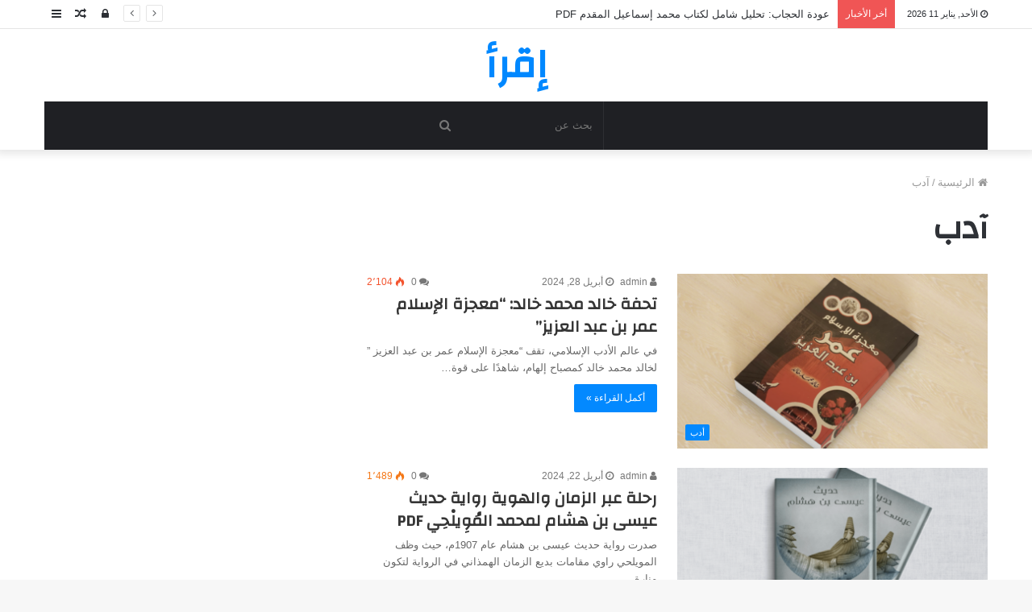

--- FILE ---
content_type: text/html; charset=UTF-8
request_url: https://iqraapdf.com/tag/%D8%A2%D8%AF%D8%A8/
body_size: 12787
content:
<!DOCTYPE html>
<html dir="rtl" lang="ar" prefix="og: https://ogp.me/ns#">
<head>
	<meta charset="UTF-8" />
	<link rel="profile" href="https://gmpg.org/xfn/11" />
	<link rel="pingback" href="https://iqraapdf.com/xmlrpc.php" />
	
<!-- تحسين محرك البحث بواسطة رانك ماث - https://rankmath.com/ -->
<title>آدب - إقرأ</title>
<meta name="robots" content="follow, noindex"/>
<meta property="og:locale" content="ar_AR" />
<meta property="og:type" content="article" />
<meta property="og:title" content="آدب - إقرأ" />
<meta property="og:url" content="https://iqraapdf.com/tag/%d8%a2%d8%af%d8%a8/" />
<meta property="og:site_name" content="إقرأ" />
<meta name="twitter:card" content="summary_large_image" />
<meta name="twitter:title" content="آدب - إقرأ" />
<meta name="twitter:label1" content="مقالات" />
<meta name="twitter:data1" content="6" />
<script type="application/ld+json" class="rank-math-schema">{"@context":"https://schema.org","@graph":[{"@type":"Person","@id":"https://iqraapdf.com/#person","name":"\u0625\u0642\u0631\u0623"},{"@type":"WebSite","@id":"https://iqraapdf.com/#website","url":"https://iqraapdf.com","name":"\u0625\u0642\u0631\u0623","publisher":{"@id":"https://iqraapdf.com/#person"},"inLanguage":"ar"},{"@type":"CollectionPage","@id":"https://iqraapdf.com/tag/%d8%a2%d8%af%d8%a8/#webpage","url":"https://iqraapdf.com/tag/%d8%a2%d8%af%d8%a8/","name":"\u0622\u062f\u0628 - \u0625\u0642\u0631\u0623","isPartOf":{"@id":"https://iqraapdf.com/#website"},"inLanguage":"ar"}]}</script>
<!-- /إضافة تحسين محركات البحث لووردبريس Rank Math -->

<link rel='dns-prefetch' href='//fonts.googleapis.com' />
<link rel="alternate" type="application/rss+xml" title="إقرأ &laquo; الخلاصة" href="https://iqraapdf.com/feed/" />
<link rel="alternate" type="application/rss+xml" title="إقرأ &laquo; خلاصة التعليقات" href="https://iqraapdf.com/comments/feed/" />
<link rel="alternate" type="application/rss+xml" title="إقرأ &laquo; آدب خلاصة الوسوم" href="https://iqraapdf.com/tag/%d8%a2%d8%af%d8%a8/feed/" />
<script type="text/javascript">
window._wpemojiSettings = {"baseUrl":"https:\/\/s.w.org\/images\/core\/emoji\/14.0.0\/72x72\/","ext":".png","svgUrl":"https:\/\/s.w.org\/images\/core\/emoji\/14.0.0\/svg\/","svgExt":".svg","source":{"concatemoji":"https:\/\/iqraapdf.com\/wp-includes\/js\/wp-emoji-release.min.js?ver=6.2.8"}};
/*! This file is auto-generated */
!function(e,a,t){var n,r,o,i=a.createElement("canvas"),p=i.getContext&&i.getContext("2d");function s(e,t){p.clearRect(0,0,i.width,i.height),p.fillText(e,0,0);e=i.toDataURL();return p.clearRect(0,0,i.width,i.height),p.fillText(t,0,0),e===i.toDataURL()}function c(e){var t=a.createElement("script");t.src=e,t.defer=t.type="text/javascript",a.getElementsByTagName("head")[0].appendChild(t)}for(o=Array("flag","emoji"),t.supports={everything:!0,everythingExceptFlag:!0},r=0;r<o.length;r++)t.supports[o[r]]=function(e){if(p&&p.fillText)switch(p.textBaseline="top",p.font="600 32px Arial",e){case"flag":return s("\ud83c\udff3\ufe0f\u200d\u26a7\ufe0f","\ud83c\udff3\ufe0f\u200b\u26a7\ufe0f")?!1:!s("\ud83c\uddfa\ud83c\uddf3","\ud83c\uddfa\u200b\ud83c\uddf3")&&!s("\ud83c\udff4\udb40\udc67\udb40\udc62\udb40\udc65\udb40\udc6e\udb40\udc67\udb40\udc7f","\ud83c\udff4\u200b\udb40\udc67\u200b\udb40\udc62\u200b\udb40\udc65\u200b\udb40\udc6e\u200b\udb40\udc67\u200b\udb40\udc7f");case"emoji":return!s("\ud83e\udef1\ud83c\udffb\u200d\ud83e\udef2\ud83c\udfff","\ud83e\udef1\ud83c\udffb\u200b\ud83e\udef2\ud83c\udfff")}return!1}(o[r]),t.supports.everything=t.supports.everything&&t.supports[o[r]],"flag"!==o[r]&&(t.supports.everythingExceptFlag=t.supports.everythingExceptFlag&&t.supports[o[r]]);t.supports.everythingExceptFlag=t.supports.everythingExceptFlag&&!t.supports.flag,t.DOMReady=!1,t.readyCallback=function(){t.DOMReady=!0},t.supports.everything||(n=function(){t.readyCallback()},a.addEventListener?(a.addEventListener("DOMContentLoaded",n,!1),e.addEventListener("load",n,!1)):(e.attachEvent("onload",n),a.attachEvent("onreadystatechange",function(){"complete"===a.readyState&&t.readyCallback()})),(e=t.source||{}).concatemoji?c(e.concatemoji):e.wpemoji&&e.twemoji&&(c(e.twemoji),c(e.wpemoji)))}(window,document,window._wpemojiSettings);
</script>
<style type="text/css">
img.wp-smiley,
img.emoji {
	display: inline !important;
	border: none !important;
	box-shadow: none !important;
	height: 1em !important;
	width: 1em !important;
	margin: 0 0.07em !important;
	vertical-align: -0.1em !important;
	background: none !important;
	padding: 0 !important;
}
</style>
	<link rel='stylesheet' id='notosanskufiarabic-css' href='//fonts.googleapis.com/earlyaccess/notosanskufiarabic?ver=6.2.8' type='text/css' media='all' />
<link rel='stylesheet' id='wp-block-library-rtl-css' href='https://iqraapdf.com/wp-includes/css/dist/block-library/style-rtl.min.css?ver=6.2.8' type='text/css' media='all' />
<style id='wp-block-library-theme-inline-css' type='text/css'>
.wp-block-audio figcaption{color:#555;font-size:13px;text-align:center}.is-dark-theme .wp-block-audio figcaption{color:hsla(0,0%,100%,.65)}.wp-block-audio{margin:0 0 1em}.wp-block-code{border:1px solid #ccc;border-radius:4px;font-family:Menlo,Consolas,monaco,monospace;padding:.8em 1em}.wp-block-embed figcaption{color:#555;font-size:13px;text-align:center}.is-dark-theme .wp-block-embed figcaption{color:hsla(0,0%,100%,.65)}.wp-block-embed{margin:0 0 1em}.blocks-gallery-caption{color:#555;font-size:13px;text-align:center}.is-dark-theme .blocks-gallery-caption{color:hsla(0,0%,100%,.65)}.wp-block-image figcaption{color:#555;font-size:13px;text-align:center}.is-dark-theme .wp-block-image figcaption{color:hsla(0,0%,100%,.65)}.wp-block-image{margin:0 0 1em}.wp-block-pullquote{border-bottom:4px solid;border-top:4px solid;color:currentColor;margin-bottom:1.75em}.wp-block-pullquote cite,.wp-block-pullquote footer,.wp-block-pullquote__citation{color:currentColor;font-size:.8125em;font-style:normal;text-transform:uppercase}.wp-block-quote{border-left:.25em solid;margin:0 0 1.75em;padding-left:1em}.wp-block-quote cite,.wp-block-quote footer{color:currentColor;font-size:.8125em;font-style:normal;position:relative}.wp-block-quote.has-text-align-right{border-left:none;border-right:.25em solid;padding-left:0;padding-right:1em}.wp-block-quote.has-text-align-center{border:none;padding-left:0}.wp-block-quote.is-large,.wp-block-quote.is-style-large,.wp-block-quote.is-style-plain{border:none}.wp-block-search .wp-block-search__label{font-weight:700}.wp-block-search__button{border:1px solid #ccc;padding:.375em .625em}:where(.wp-block-group.has-background){padding:1.25em 2.375em}.wp-block-separator.has-css-opacity{opacity:.4}.wp-block-separator{border:none;border-bottom:2px solid;margin-left:auto;margin-right:auto}.wp-block-separator.has-alpha-channel-opacity{opacity:1}.wp-block-separator:not(.is-style-wide):not(.is-style-dots){width:100px}.wp-block-separator.has-background:not(.is-style-dots){border-bottom:none;height:1px}.wp-block-separator.has-background:not(.is-style-wide):not(.is-style-dots){height:2px}.wp-block-table{margin:0 0 1em}.wp-block-table td,.wp-block-table th{word-break:normal}.wp-block-table figcaption{color:#555;font-size:13px;text-align:center}.is-dark-theme .wp-block-table figcaption{color:hsla(0,0%,100%,.65)}.wp-block-video figcaption{color:#555;font-size:13px;text-align:center}.is-dark-theme .wp-block-video figcaption{color:hsla(0,0%,100%,.65)}.wp-block-video{margin:0 0 1em}.wp-block-template-part.has-background{margin-bottom:0;margin-top:0;padding:1.25em 2.375em}
</style>
<style id='rank-math-toc-block-style-inline-css' type='text/css'>
.wp-block-rank-math-toc-block nav ol{counter-reset:item}.wp-block-rank-math-toc-block nav ol li{display:block}.wp-block-rank-math-toc-block nav ol li:before{content:counters(item, ".") " ";counter-increment:item}

</style>
<link rel='stylesheet' id='classic-theme-styles-css' href='https://iqraapdf.com/wp-includes/css/classic-themes.min.css?ver=6.2.8' type='text/css' media='all' />
<style id='global-styles-inline-css' type='text/css'>
body{--wp--preset--color--black: #000000;--wp--preset--color--cyan-bluish-gray: #abb8c3;--wp--preset--color--white: #ffffff;--wp--preset--color--pale-pink: #f78da7;--wp--preset--color--vivid-red: #cf2e2e;--wp--preset--color--luminous-vivid-orange: #ff6900;--wp--preset--color--luminous-vivid-amber: #fcb900;--wp--preset--color--light-green-cyan: #7bdcb5;--wp--preset--color--vivid-green-cyan: #00d084;--wp--preset--color--pale-cyan-blue: #8ed1fc;--wp--preset--color--vivid-cyan-blue: #0693e3;--wp--preset--color--vivid-purple: #9b51e0;--wp--preset--gradient--vivid-cyan-blue-to-vivid-purple: linear-gradient(135deg,rgba(6,147,227,1) 0%,rgb(155,81,224) 100%);--wp--preset--gradient--light-green-cyan-to-vivid-green-cyan: linear-gradient(135deg,rgb(122,220,180) 0%,rgb(0,208,130) 100%);--wp--preset--gradient--luminous-vivid-amber-to-luminous-vivid-orange: linear-gradient(135deg,rgba(252,185,0,1) 0%,rgba(255,105,0,1) 100%);--wp--preset--gradient--luminous-vivid-orange-to-vivid-red: linear-gradient(135deg,rgba(255,105,0,1) 0%,rgb(207,46,46) 100%);--wp--preset--gradient--very-light-gray-to-cyan-bluish-gray: linear-gradient(135deg,rgb(238,238,238) 0%,rgb(169,184,195) 100%);--wp--preset--gradient--cool-to-warm-spectrum: linear-gradient(135deg,rgb(74,234,220) 0%,rgb(151,120,209) 20%,rgb(207,42,186) 40%,rgb(238,44,130) 60%,rgb(251,105,98) 80%,rgb(254,248,76) 100%);--wp--preset--gradient--blush-light-purple: linear-gradient(135deg,rgb(255,206,236) 0%,rgb(152,150,240) 100%);--wp--preset--gradient--blush-bordeaux: linear-gradient(135deg,rgb(254,205,165) 0%,rgb(254,45,45) 50%,rgb(107,0,62) 100%);--wp--preset--gradient--luminous-dusk: linear-gradient(135deg,rgb(255,203,112) 0%,rgb(199,81,192) 50%,rgb(65,88,208) 100%);--wp--preset--gradient--pale-ocean: linear-gradient(135deg,rgb(255,245,203) 0%,rgb(182,227,212) 50%,rgb(51,167,181) 100%);--wp--preset--gradient--electric-grass: linear-gradient(135deg,rgb(202,248,128) 0%,rgb(113,206,126) 100%);--wp--preset--gradient--midnight: linear-gradient(135deg,rgb(2,3,129) 0%,rgb(40,116,252) 100%);--wp--preset--duotone--dark-grayscale: url('#wp-duotone-dark-grayscale');--wp--preset--duotone--grayscale: url('#wp-duotone-grayscale');--wp--preset--duotone--purple-yellow: url('#wp-duotone-purple-yellow');--wp--preset--duotone--blue-red: url('#wp-duotone-blue-red');--wp--preset--duotone--midnight: url('#wp-duotone-midnight');--wp--preset--duotone--magenta-yellow: url('#wp-duotone-magenta-yellow');--wp--preset--duotone--purple-green: url('#wp-duotone-purple-green');--wp--preset--duotone--blue-orange: url('#wp-duotone-blue-orange');--wp--preset--font-size--small: 13px;--wp--preset--font-size--medium: 20px;--wp--preset--font-size--large: 36px;--wp--preset--font-size--x-large: 42px;--wp--preset--spacing--20: 0.44rem;--wp--preset--spacing--30: 0.67rem;--wp--preset--spacing--40: 1rem;--wp--preset--spacing--50: 1.5rem;--wp--preset--spacing--60: 2.25rem;--wp--preset--spacing--70: 3.38rem;--wp--preset--spacing--80: 5.06rem;--wp--preset--shadow--natural: 6px 6px 9px rgba(0, 0, 0, 0.2);--wp--preset--shadow--deep: 12px 12px 50px rgba(0, 0, 0, 0.4);--wp--preset--shadow--sharp: 6px 6px 0px rgba(0, 0, 0, 0.2);--wp--preset--shadow--outlined: 6px 6px 0px -3px rgba(255, 255, 255, 1), 6px 6px rgba(0, 0, 0, 1);--wp--preset--shadow--crisp: 6px 6px 0px rgba(0, 0, 0, 1);}:where(.is-layout-flex){gap: 0.5em;}body .is-layout-flow > .alignleft{float: left;margin-inline-start: 0;margin-inline-end: 2em;}body .is-layout-flow > .alignright{float: right;margin-inline-start: 2em;margin-inline-end: 0;}body .is-layout-flow > .aligncenter{margin-left: auto !important;margin-right: auto !important;}body .is-layout-constrained > .alignleft{float: left;margin-inline-start: 0;margin-inline-end: 2em;}body .is-layout-constrained > .alignright{float: right;margin-inline-start: 2em;margin-inline-end: 0;}body .is-layout-constrained > .aligncenter{margin-left: auto !important;margin-right: auto !important;}body .is-layout-constrained > :where(:not(.alignleft):not(.alignright):not(.alignfull)){max-width: var(--wp--style--global--content-size);margin-left: auto !important;margin-right: auto !important;}body .is-layout-constrained > .alignwide{max-width: var(--wp--style--global--wide-size);}body .is-layout-flex{display: flex;}body .is-layout-flex{flex-wrap: wrap;align-items: center;}body .is-layout-flex > *{margin: 0;}:where(.wp-block-columns.is-layout-flex){gap: 2em;}.has-black-color{color: var(--wp--preset--color--black) !important;}.has-cyan-bluish-gray-color{color: var(--wp--preset--color--cyan-bluish-gray) !important;}.has-white-color{color: var(--wp--preset--color--white) !important;}.has-pale-pink-color{color: var(--wp--preset--color--pale-pink) !important;}.has-vivid-red-color{color: var(--wp--preset--color--vivid-red) !important;}.has-luminous-vivid-orange-color{color: var(--wp--preset--color--luminous-vivid-orange) !important;}.has-luminous-vivid-amber-color{color: var(--wp--preset--color--luminous-vivid-amber) !important;}.has-light-green-cyan-color{color: var(--wp--preset--color--light-green-cyan) !important;}.has-vivid-green-cyan-color{color: var(--wp--preset--color--vivid-green-cyan) !important;}.has-pale-cyan-blue-color{color: var(--wp--preset--color--pale-cyan-blue) !important;}.has-vivid-cyan-blue-color{color: var(--wp--preset--color--vivid-cyan-blue) !important;}.has-vivid-purple-color{color: var(--wp--preset--color--vivid-purple) !important;}.has-black-background-color{background-color: var(--wp--preset--color--black) !important;}.has-cyan-bluish-gray-background-color{background-color: var(--wp--preset--color--cyan-bluish-gray) !important;}.has-white-background-color{background-color: var(--wp--preset--color--white) !important;}.has-pale-pink-background-color{background-color: var(--wp--preset--color--pale-pink) !important;}.has-vivid-red-background-color{background-color: var(--wp--preset--color--vivid-red) !important;}.has-luminous-vivid-orange-background-color{background-color: var(--wp--preset--color--luminous-vivid-orange) !important;}.has-luminous-vivid-amber-background-color{background-color: var(--wp--preset--color--luminous-vivid-amber) !important;}.has-light-green-cyan-background-color{background-color: var(--wp--preset--color--light-green-cyan) !important;}.has-vivid-green-cyan-background-color{background-color: var(--wp--preset--color--vivid-green-cyan) !important;}.has-pale-cyan-blue-background-color{background-color: var(--wp--preset--color--pale-cyan-blue) !important;}.has-vivid-cyan-blue-background-color{background-color: var(--wp--preset--color--vivid-cyan-blue) !important;}.has-vivid-purple-background-color{background-color: var(--wp--preset--color--vivid-purple) !important;}.has-black-border-color{border-color: var(--wp--preset--color--black) !important;}.has-cyan-bluish-gray-border-color{border-color: var(--wp--preset--color--cyan-bluish-gray) !important;}.has-white-border-color{border-color: var(--wp--preset--color--white) !important;}.has-pale-pink-border-color{border-color: var(--wp--preset--color--pale-pink) !important;}.has-vivid-red-border-color{border-color: var(--wp--preset--color--vivid-red) !important;}.has-luminous-vivid-orange-border-color{border-color: var(--wp--preset--color--luminous-vivid-orange) !important;}.has-luminous-vivid-amber-border-color{border-color: var(--wp--preset--color--luminous-vivid-amber) !important;}.has-light-green-cyan-border-color{border-color: var(--wp--preset--color--light-green-cyan) !important;}.has-vivid-green-cyan-border-color{border-color: var(--wp--preset--color--vivid-green-cyan) !important;}.has-pale-cyan-blue-border-color{border-color: var(--wp--preset--color--pale-cyan-blue) !important;}.has-vivid-cyan-blue-border-color{border-color: var(--wp--preset--color--vivid-cyan-blue) !important;}.has-vivid-purple-border-color{border-color: var(--wp--preset--color--vivid-purple) !important;}.has-vivid-cyan-blue-to-vivid-purple-gradient-background{background: var(--wp--preset--gradient--vivid-cyan-blue-to-vivid-purple) !important;}.has-light-green-cyan-to-vivid-green-cyan-gradient-background{background: var(--wp--preset--gradient--light-green-cyan-to-vivid-green-cyan) !important;}.has-luminous-vivid-amber-to-luminous-vivid-orange-gradient-background{background: var(--wp--preset--gradient--luminous-vivid-amber-to-luminous-vivid-orange) !important;}.has-luminous-vivid-orange-to-vivid-red-gradient-background{background: var(--wp--preset--gradient--luminous-vivid-orange-to-vivid-red) !important;}.has-very-light-gray-to-cyan-bluish-gray-gradient-background{background: var(--wp--preset--gradient--very-light-gray-to-cyan-bluish-gray) !important;}.has-cool-to-warm-spectrum-gradient-background{background: var(--wp--preset--gradient--cool-to-warm-spectrum) !important;}.has-blush-light-purple-gradient-background{background: var(--wp--preset--gradient--blush-light-purple) !important;}.has-blush-bordeaux-gradient-background{background: var(--wp--preset--gradient--blush-bordeaux) !important;}.has-luminous-dusk-gradient-background{background: var(--wp--preset--gradient--luminous-dusk) !important;}.has-pale-ocean-gradient-background{background: var(--wp--preset--gradient--pale-ocean) !important;}.has-electric-grass-gradient-background{background: var(--wp--preset--gradient--electric-grass) !important;}.has-midnight-gradient-background{background: var(--wp--preset--gradient--midnight) !important;}.has-small-font-size{font-size: var(--wp--preset--font-size--small) !important;}.has-medium-font-size{font-size: var(--wp--preset--font-size--medium) !important;}.has-large-font-size{font-size: var(--wp--preset--font-size--large) !important;}.has-x-large-font-size{font-size: var(--wp--preset--font-size--x-large) !important;}
.wp-block-navigation a:where(:not(.wp-element-button)){color: inherit;}
:where(.wp-block-columns.is-layout-flex){gap: 2em;}
.wp-block-pullquote{font-size: 1.5em;line-height: 1.6;}
</style>
<link rel='stylesheet' id='tie-css-base-css' href='https://iqraapdf.com/wp-content/themes/jannah/assets/css/base.min.css?ver=4.3.1' type='text/css' media='all' />
<link rel='stylesheet' id='tie-css-styles-css' href='https://iqraapdf.com/wp-content/themes/jannah/assets/css/style.min.css?ver=4.3.1' type='text/css' media='all' />
<link rel='stylesheet' id='tie-css-widgets-css' href='https://iqraapdf.com/wp-content/themes/jannah/assets/css/widgets.min.css?ver=4.3.1' type='text/css' media='all' />
<link rel='stylesheet' id='tie-css-helpers-css' href='https://iqraapdf.com/wp-content/themes/jannah/assets/css/helpers.min.css?ver=4.3.1' type='text/css' media='all' />
<link rel='stylesheet' id='tie-css-ilightbox-css' href='https://iqraapdf.com/wp-content/themes/jannah/assets/ilightbox/dark-skin/skin.css?ver=4.3.1' type='text/css' media='all' />
<style id='tie-css-ilightbox-inline-css' type='text/css'>
.wf-active .logo-text,.wf-active h1,.wf-active h2,.wf-active h3,.wf-active h4,.wf-active h5,.wf-active h6{font-family: 'Changa';}#main-nav .main-menu > ul > li > a{font-family: Noto Sans Kufi Arabic;}#tie-wrapper .mag-box.big-post-left-box li:not(:first-child) .post-title,#tie-wrapper .mag-box.big-post-top-box li:not(:first-child) .post-title,#tie-wrapper .mag-box.half-box li:not(:first-child) .post-title,#tie-wrapper .mag-box.big-thumb-left-box li:not(:first-child) .post-title,#tie-wrapper .mag-box.scrolling-box .slide .post-title,#tie-wrapper .mag-box.miscellaneous-box li:not(:first-child) .post-title{font-weight: 500;}
</style>
<script type='text/javascript' src='https://iqraapdf.com/wp-includes/js/jquery/jquery.min.js?ver=3.6.4' id='jquery-core-js'></script>
<script type='text/javascript' src='https://iqraapdf.com/wp-includes/js/jquery/jquery-migrate.min.js?ver=3.4.0' id='jquery-migrate-js'></script>
<link rel="https://api.w.org/" href="https://iqraapdf.com/wp-json/" /><link rel="alternate" type="application/json" href="https://iqraapdf.com/wp-json/wp/v2/tags/38" /><link rel="EditURI" type="application/rsd+xml" title="RSD" href="https://iqraapdf.com/xmlrpc.php?rsd" />
<link rel="wlwmanifest" type="application/wlwmanifest+xml" href="https://iqraapdf.com/wp-includes/wlwmanifest.xml" />
<link rel="stylesheet" href="https://iqraapdf.com/wp-content/themes/jannah/rtl.css" type="text/css" media="screen" /><meta name="generator" content="WordPress 6.2.8" />
<!-- HFCM by 99 Robots - Snippet # 1: GA -->
<!-- Google tag (gtag.js) -->
<script async src="https://www.googletagmanager.com/gtag/js?id=G-C0P7FEQRH4"></script>
<script>
  window.dataLayer = window.dataLayer || [];
  function gtag(){dataLayer.push(arguments);}
  gtag('js', new Date());

  gtag('config', 'G-C0P7FEQRH4');
</script>
<!-- /end HFCM by 99 Robots -->
<meta http-equiv="X-UA-Compatible" content="IE=edge">
<meta name="theme-color" content="#0088ff" /><meta name="viewport" content="width=device-width, initial-scale=1.0" /> <script async src="https://pagead2.googlesyndication.com/pagead/js/adsbygoogle.js?client=ca-pub-8169972029469264" crossorigin="anonymous"></script>
</head>

<body id="tie-body" class="rtl archive tag tag-38 wrapper-has-shadow block-head-1 magazine2 is-thumb-overlay-disabled is-desktop is-header-layout-2 sidebar-left has-sidebar">

<svg xmlns="http://www.w3.org/2000/svg" viewBox="0 0 0 0" width="0" height="0" focusable="false" role="none" style="visibility: hidden; position: absolute; left: -9999px; overflow: hidden;" ><defs><filter id="wp-duotone-dark-grayscale"><feColorMatrix color-interpolation-filters="sRGB" type="matrix" values=" .299 .587 .114 0 0 .299 .587 .114 0 0 .299 .587 .114 0 0 .299 .587 .114 0 0 " /><feComponentTransfer color-interpolation-filters="sRGB" ><feFuncR type="table" tableValues="0 0.49803921568627" /><feFuncG type="table" tableValues="0 0.49803921568627" /><feFuncB type="table" tableValues="0 0.49803921568627" /><feFuncA type="table" tableValues="1 1" /></feComponentTransfer><feComposite in2="SourceGraphic" operator="in" /></filter></defs></svg><svg xmlns="http://www.w3.org/2000/svg" viewBox="0 0 0 0" width="0" height="0" focusable="false" role="none" style="visibility: hidden; position: absolute; left: -9999px; overflow: hidden;" ><defs><filter id="wp-duotone-grayscale"><feColorMatrix color-interpolation-filters="sRGB" type="matrix" values=" .299 .587 .114 0 0 .299 .587 .114 0 0 .299 .587 .114 0 0 .299 .587 .114 0 0 " /><feComponentTransfer color-interpolation-filters="sRGB" ><feFuncR type="table" tableValues="0 1" /><feFuncG type="table" tableValues="0 1" /><feFuncB type="table" tableValues="0 1" /><feFuncA type="table" tableValues="1 1" /></feComponentTransfer><feComposite in2="SourceGraphic" operator="in" /></filter></defs></svg><svg xmlns="http://www.w3.org/2000/svg" viewBox="0 0 0 0" width="0" height="0" focusable="false" role="none" style="visibility: hidden; position: absolute; left: -9999px; overflow: hidden;" ><defs><filter id="wp-duotone-purple-yellow"><feColorMatrix color-interpolation-filters="sRGB" type="matrix" values=" .299 .587 .114 0 0 .299 .587 .114 0 0 .299 .587 .114 0 0 .299 .587 .114 0 0 " /><feComponentTransfer color-interpolation-filters="sRGB" ><feFuncR type="table" tableValues="0.54901960784314 0.98823529411765" /><feFuncG type="table" tableValues="0 1" /><feFuncB type="table" tableValues="0.71764705882353 0.25490196078431" /><feFuncA type="table" tableValues="1 1" /></feComponentTransfer><feComposite in2="SourceGraphic" operator="in" /></filter></defs></svg><svg xmlns="http://www.w3.org/2000/svg" viewBox="0 0 0 0" width="0" height="0" focusable="false" role="none" style="visibility: hidden; position: absolute; left: -9999px; overflow: hidden;" ><defs><filter id="wp-duotone-blue-red"><feColorMatrix color-interpolation-filters="sRGB" type="matrix" values=" .299 .587 .114 0 0 .299 .587 .114 0 0 .299 .587 .114 0 0 .299 .587 .114 0 0 " /><feComponentTransfer color-interpolation-filters="sRGB" ><feFuncR type="table" tableValues="0 1" /><feFuncG type="table" tableValues="0 0.27843137254902" /><feFuncB type="table" tableValues="0.5921568627451 0.27843137254902" /><feFuncA type="table" tableValues="1 1" /></feComponentTransfer><feComposite in2="SourceGraphic" operator="in" /></filter></defs></svg><svg xmlns="http://www.w3.org/2000/svg" viewBox="0 0 0 0" width="0" height="0" focusable="false" role="none" style="visibility: hidden; position: absolute; left: -9999px; overflow: hidden;" ><defs><filter id="wp-duotone-midnight"><feColorMatrix color-interpolation-filters="sRGB" type="matrix" values=" .299 .587 .114 0 0 .299 .587 .114 0 0 .299 .587 .114 0 0 .299 .587 .114 0 0 " /><feComponentTransfer color-interpolation-filters="sRGB" ><feFuncR type="table" tableValues="0 0" /><feFuncG type="table" tableValues="0 0.64705882352941" /><feFuncB type="table" tableValues="0 1" /><feFuncA type="table" tableValues="1 1" /></feComponentTransfer><feComposite in2="SourceGraphic" operator="in" /></filter></defs></svg><svg xmlns="http://www.w3.org/2000/svg" viewBox="0 0 0 0" width="0" height="0" focusable="false" role="none" style="visibility: hidden; position: absolute; left: -9999px; overflow: hidden;" ><defs><filter id="wp-duotone-magenta-yellow"><feColorMatrix color-interpolation-filters="sRGB" type="matrix" values=" .299 .587 .114 0 0 .299 .587 .114 0 0 .299 .587 .114 0 0 .299 .587 .114 0 0 " /><feComponentTransfer color-interpolation-filters="sRGB" ><feFuncR type="table" tableValues="0.78039215686275 1" /><feFuncG type="table" tableValues="0 0.94901960784314" /><feFuncB type="table" tableValues="0.35294117647059 0.47058823529412" /><feFuncA type="table" tableValues="1 1" /></feComponentTransfer><feComposite in2="SourceGraphic" operator="in" /></filter></defs></svg><svg xmlns="http://www.w3.org/2000/svg" viewBox="0 0 0 0" width="0" height="0" focusable="false" role="none" style="visibility: hidden; position: absolute; left: -9999px; overflow: hidden;" ><defs><filter id="wp-duotone-purple-green"><feColorMatrix color-interpolation-filters="sRGB" type="matrix" values=" .299 .587 .114 0 0 .299 .587 .114 0 0 .299 .587 .114 0 0 .299 .587 .114 0 0 " /><feComponentTransfer color-interpolation-filters="sRGB" ><feFuncR type="table" tableValues="0.65098039215686 0.40392156862745" /><feFuncG type="table" tableValues="0 1" /><feFuncB type="table" tableValues="0.44705882352941 0.4" /><feFuncA type="table" tableValues="1 1" /></feComponentTransfer><feComposite in2="SourceGraphic" operator="in" /></filter></defs></svg><svg xmlns="http://www.w3.org/2000/svg" viewBox="0 0 0 0" width="0" height="0" focusable="false" role="none" style="visibility: hidden; position: absolute; left: -9999px; overflow: hidden;" ><defs><filter id="wp-duotone-blue-orange"><feColorMatrix color-interpolation-filters="sRGB" type="matrix" values=" .299 .587 .114 0 0 .299 .587 .114 0 0 .299 .587 .114 0 0 .299 .587 .114 0 0 " /><feComponentTransfer color-interpolation-filters="sRGB" ><feFuncR type="table" tableValues="0.098039215686275 1" /><feFuncG type="table" tableValues="0 0.66274509803922" /><feFuncB type="table" tableValues="0.84705882352941 0.41960784313725" /><feFuncA type="table" tableValues="1 1" /></feComponentTransfer><feComposite in2="SourceGraphic" operator="in" /></filter></defs></svg>

<div class="background-overlay">

	<div id="tie-container" class="site tie-container">

		
		<div id="tie-wrapper">

			
<header id="theme-header" class="theme-header header-layout-2 main-nav-dark main-nav-below main-nav-boxed top-nav-active top-nav-light top-nav-above has-shadow mobile-header-default">
	
<nav id="top-nav" class="has-date-breaking-components top-nav header-nav has-breaking-news" aria-label="الشريط العلوي">
	<div class="container">
		<div class="topbar-wrapper">

			
					<div class="topbar-today-date fa-before">
						الأحد, يناير 11 2026					</div>
					
			<div class="tie-alignleft">
				
<div class="breaking controls-is-active">

	<span class="breaking-title">
		<span class="fa fa-bolt" aria-hidden="true"></span>
		<span class="breaking-title-text">أخر الأخبار</span>
	</span>

	<ul id="breaking-news-in-header" class="breaking-news" data-type="reveal" data-arrows="true">

		
							<li class="news-item">
								<a href="https://iqraapdf.com/%d8%b9%d9%88%d8%af%d8%a9-%d8%a7%d9%84%d8%ad%d8%ac%d8%a7%d8%a8-%d9%85%d8%ad%d9%85%d8%af-%d8%a5%d8%b3%d9%85%d8%a7%d8%b9%d9%8a%d9%84-%d8%a7%d9%84%d9%85%d9%82%d8%af%d9%85-pdf/">عودة الحجاب: تحليل شامل لكتاب محمد إسماعيل المقدم PDF</a>
							</li>

							
							<li class="news-item">
								<a href="https://iqraapdf.com/%d9%83%d8%aa%d8%a7%d8%a8-%d8%a7%d9%84%d8%ad%d8%b1%d8%a8-%d9%84%d9%84%d8%b5%d8%ad%d9%81%d9%8a-%d8%a7%d9%84%d8%b4%d9%87%d9%8a%d8%b1-%d8%a8%d9%88%d8%a8-%d9%88%d9%88%d8%af%d9%88%d8%a7%d8%b1%d8%af-war-woo/">كتاب الحرب  للصحفي الشهير بوب وودوارد War: Woodward PDF</a>
							</li>

							
							<li class="news-item">
								<a href="https://iqraapdf.com/%d8%a8%d9%88%d8%a7%d8%a8%d8%a9-%d8%a7%d9%84%d8%b3%d8%b9%d8%a7%d8%af%d8%a9-%d8%b1%d9%82%d9%85-1-%d8%b1%d8%ad%d9%84%d8%a9-%d8%a5%d9%84%d9%89-%d8%b9%d9%85%d9%82-%d8%a7%d9%84%d8%b3%d8%b9%d8%a7%d8%af/">بوابة السعادة رقم 1: رحلة إلى عمق السعادة الحقيقية</a>
							</li>

							
							<li class="news-item">
								<a href="https://iqraapdf.com/%d9%83%d8%aa%d8%a7%d8%a8-%d8%a7%d9%84%d9%82%d8%a7%d9%81%d9%84%d8%a9-%d8%ad%d9%8a%d8%a7%d8%a9-%d9%88%d9%85%d9%88%d8%a7%d9%82%d9%81-%d8%b9%d8%a8%d8%af%d8%a7%d9%84%d9%84%d9%87-%d8%b9%d8%b2%d8%a7%d9%85/">كتاب القافلة: حياة ومواقف عبدالله عزام في ظل الجهاد المعاصر</a>
							</li>

							
							<li class="news-item">
								<a href="https://iqraapdf.com/%d9%83%d9%84%d8%a7%d9%85-%d9%81%d9%8a-%d8%a7%d9%84%d8%b3%d9%8a%d8%a7%d8%b3%d8%a9-%d8%a8%d9%82%d9%84%d9%85-%d9%85%d8%ad%d9%85%d8%af-%d8%ad%d8%b3%d9%86%d9%8a%d9%86-%d9%87%d9%8a%d9%83%d9%84/">كلام في السياسة استكشاف فريد لعالم السياسة العربية بقلم محمد حسنين هيكل</a>
							</li>

							
							<li class="news-item">
								<a href="https://iqraapdf.com/%d9%83%d8%aa%d8%a7%d8%a8-%d8%b7%d8%a8%d8%a7%d8%a6%d8%b9-%d8%a7%d9%84%d8%a7%d8%b3%d8%aa%d8%a8%d8%af%d8%a7%d8%af-%d9%88%d9%85%d8%b5%d8%a7%d8%b1%d8%b9-%d8%a7%d9%84%d8%a7%d8%b3%d8%aa%d8%b9%d8%a8%d8%a7/">الكواكبي الذي استشف واقع الأمة في كتاب طبائع الاستبداد ومصارع الاستعباد</a>
							</li>

							
							<li class="news-item">
								<a href="https://iqraapdf.com/%d8%a7%d9%84%d8%a7%d8%ba%d8%aa%d9%8a%d8%a7%d9%84-%d8%a7%d9%84%d8%a7%d9%82%d8%aa%d8%b5%d8%a7%d8%af%d9%8a-%d9%84%d9%84%d8%a3%d9%85%d9%85-%d8%a3%d9%88-%d8%a7%d8%b9%d8%aa%d8%b1%d8%a7%d9%81%d8%a7%d8%aa/">الاغتيال الاقتصادي للأمم أو اعترافات قاتل اقتصادي لجون بيركنز</a>
							</li>

							
							<li class="news-item">
								<a href="https://iqraapdf.com/%d8%b1%d8%ad%d9%84%d8%aa%d9%8a-%d8%a7%d9%84%d9%81%d9%83%d8%b1%d9%8a%d8%a9-%d9%84%d9%84%d9%85%d9%81%d9%83%d8%b1-%d8%a7%d9%84%d9%85%d8%b5%d8%b1%d9%8a-%d8%b9%d8%a8%d8%af-%d8%a7%d9%84%d9%88%d9%87%d8%a7/">رحلتي الفكرية للمفكر المصري عبد الوهاب المسيري PDF</a>
							</li>

							
							<li class="news-item">
								<a href="https://iqraapdf.com/%d9%81%d9%8a%d8%b2%d9%8a%d8%a7%d8%a1-%d8%a7%d9%84%d9%83%d9%88%d8%a7%d9%86%d8%aa%d9%85-%d8%ad%d9%82%d9%8a%d9%82%d8%a9-%d8%a3%d9%85-%d8%ae%d9%8a%d8%a7%d9%84-%d8%a3%d9%84%d9%8a%d8%b3%d8%aa%d8%b1-%d8%b1/">فيزياء الكوانتم: حقيقة أم خيال؟ &#8211; أليستر راي PDF</a>
							</li>

							
							<li class="news-item">
								<a href="https://iqraapdf.com/%d9%83%d8%aa%d8%a7%d8%a8-%d8%a7%d9%84%d9%85%d8%b1%d8%a7%d9%82%d8%a8%d8%a9-%d8%a7%d9%84%d8%b3%d8%a7%d8%a6%d9%84%d8%a9/">كتاب المراقبة السائلة لزيجمونت بومان وديفيد ليون</a>
							</li>

							
	</ul>
</div><!-- #breaking /-->
			</div><!-- .tie-alignleft /-->

			<div class="tie-alignright">
				<ul class="components">	<li class="side-aside-nav-icon menu-item custom-menu-link">
		<a href="#">
			<span class="fa fa-navicon" aria-hidden="true"></span>
			<span class="screen-reader-text">عمود جانبي</span>
		</a>
	</li>
		<li class="random-post-icon menu-item custom-menu-link">
		<a href="/tag/%D8%A2%D8%AF%D8%A8/?random-post=1" class="random-post" title="مقال عشوائي" rel="nofollow">
			<span class="fa fa-random" aria-hidden="true"></span>
			<span class="screen-reader-text">مقال عشوائي</span>
		</a>
	</li>
	
	
		<li class="popup-login-icon menu-item custom-menu-link">
			<a href="#" class="lgoin-btn tie-popup-trigger">
				<span class="fa fa-lock" aria-hidden="true"></span>
				<span class="screen-reader-text">تسجيل الدخول</span>
			</a>
		</li>

			</ul><!-- Components -->			</div><!-- .tie-alignright /-->

		</div><!-- .topbar-wrapper /-->
	</div><!-- .container /-->
</nav><!-- #top-nav /-->

<div class="container header-container">
	<div class="tie-row logo-row">

		
		<div class="logo-wrapper">
			<div class="tie-col-md-4 logo-container">
				
		<a href="#" id="mobile-menu-icon">
			<span class="nav-icon"></span>

				<span class="screen-reader-text">القائمة</span>		</a>
		
		<div id="logo" class="text-logo" style="margin-top: 20px; margin-bottom: 20px;">

			
			<a title="إقرأ" href="https://iqraapdf.com/">
				<div class="logo-text">إقرأ</div>			</a>

			
		</div><!-- #logo /-->

					</div><!-- .tie-col /-->
		</div><!-- .logo-wrapper /-->

		
	</div><!-- .tie-row /-->
</div><!-- .container /-->

<div class="main-nav-wrapper">
	<nav id="main-nav" data-skin="search-in-main-nav live-search-dark" class="main-nav header-nav live-search-parent"  aria-label="القائمة الرئيسية">
		<div class="container">

			<div class="main-menu-wrapper">

				
				<div id="menu-components-wrap">

					
					<div class="main-menu main-menu-wrap tie-alignleft">
											</div><!-- .main-menu.tie-alignleft /-->

					<ul class="components">		<li class="search-bar menu-item custom-menu-link" aria-label="بحث">
			<form method="get" id="search" action="https://iqraapdf.com//">
				<input id="search-input" class="is-ajax-search" type="text" name="s" title="بحث عن" placeholder="بحث عن" />
				<button id="search-submit" type="submit">
					<span class="fa fa-search" aria-hidden="true"></span>
					<span class="screen-reader-text">بحث عن</span>
				</button>
			</form>
		</li>
		</ul><!-- Components -->
				</div><!-- #menu-components-wrap /-->
			</div><!-- .main-menu-wrapper /-->
		</div><!-- .container /-->
	</nav><!-- #main-nav /-->
</div><!-- .main-nav-wrapper /-->

</header>


			<div id="content" class="site-content container">
				<div class="tie-row main-content-row">
		
	<div class="main-content tie-col-md-8 tie-col-xs-12" role="main">

		

			<header class="entry-header-outer container-wrapper">
				<nav id="breadcrumb"><a href="https://iqraapdf.com/"><span class="fa fa-home" aria-hidden="true"></span> الرئيسية</a><em class="delimiter">/</em><span class="current">آدب</span></nav><script type="application/ld+json">{"@context":"http:\/\/schema.org","@type":"BreadcrumbList","@id":"#Breadcrumb","itemListElement":[{"@type":"ListItem","position":1,"item":{"name":"\u0627\u0644\u0631\u0626\u064a\u0633\u064a\u0629","@id":"https:\/\/iqraapdf.com\/"}}]}</script><h1 class="page-title">آدب</h1>			</header><!-- .entry-header-outer /-->

			
		<div class="mag-box wide-post-box">
			<div class="container-wrapper">
				<div class="mag-box-container clearfix">
					<ul id="posts-container" data-layout="default" data-settings="{'uncropped_image':'jannah-image-post','category_meta':true,'post_meta':true,'excerpt':true,'excerpt_length':'20','read_more':true,'media_overlay':true,'title_length':0,'is_full':false,'is_category':false}" class="posts-items">
<li class="post-item  post-775 post type-post status-publish format-standard has-post-thumbnail category-52 category-2 category-19 tag-38 tag-39 tag-10 tie-standard">

	
			<a aria-label="تحفة خالد محمد خالد: &#8220;معجزة الإسلام عمر بن عبد العزيز&#8221;" href="https://iqraapdf.com/%d9%85%d8%b9%d8%ac%d8%b2%d8%a9_%d8%a7%d9%84%d8%a5%d8%b3%d9%84%d8%a7%d9%85_%d8%b9%d9%85%d8%b1_%d8%a8%d9%86_%d8%b9%d8%a8%d8%af_%d8%a7%d9%84%d8%b9%d8%b2%d9%8a%d8%b2/" class="post-thumb"><span class="post-cat-wrap"><span class="post-cat tie-cat-52">أدب</span></span><img width="390" height="220" src="https://iqraapdf.com/wp-content/uploads/2024/04/معجزة-الاسلام-عمر-بن-عبد-العزيز-390x220.png" class="attachment-jannah-image-large size-jannah-image-large wp-post-image" alt="Photo of تحفة خالد محمد خالد: &#8220;معجزة الإسلام عمر بن عبد العزيز&#8221;" decoding="async" /></a>
	<div class="post-details">

		<div class="post-meta clearfix"><span class="single-author no-avatars"><span class="meta-item meta-author-wrapper">
				<span class="meta-author"><a href="https://iqraapdf.com/author/admin/" class="author-name" title="admin"><span class="fa fa-user" aria-hidden="true"></span> admin</a>
				</span>
			</span></span><span class="date meta-item fa-before">أبريل 28, 2024</span><div class="tie-alignright"><span class="meta-comment meta-item fa-before">0</span><span class="meta-views meta-item hot"><span class="tie-icon-fire" aria-hidden="true"></span> 2٬104 </span></div></div><!-- .post-meta -->
		<h3 class="post-title"><a href="https://iqraapdf.com/%d9%85%d8%b9%d8%ac%d8%b2%d8%a9_%d8%a7%d9%84%d8%a5%d8%b3%d9%84%d8%a7%d9%85_%d8%b9%d9%85%d8%b1_%d8%a8%d9%86_%d8%b9%d8%a8%d8%af_%d8%a7%d9%84%d8%b9%d8%b2%d9%8a%d8%b2/">تحفة خالد محمد خالد: &#8220;معجزة الإسلام عمر بن عبد العزيز&#8221;</a></h3>

						<p class="post-excerpt">في عالم الأدب الإسلامي، تقف &#8220;معجزة الإسلام عمر بن عبد العزيز &#8221; لخالد محمد خالد كمصباح إلهام، شاهدًا على قوة&hellip;</p>
				<a class="more-link button" href="https://iqraapdf.com/%d9%85%d8%b9%d8%ac%d8%b2%d8%a9_%d8%a7%d9%84%d8%a5%d8%b3%d9%84%d8%a7%d9%85_%d8%b9%d9%85%d8%b1_%d8%a8%d9%86_%d8%b9%d8%a8%d8%af_%d8%a7%d9%84%d8%b9%d8%b2%d9%8a%d8%b2/">أكمل القراءة &raquo;</a>	</div>
</li>

<li class="post-item  post-761 post type-post status-publish format-standard has-post-thumbnail category-52 category-7 tag-pdf tag-38 tag-14 tag-39 tag-10 tie-standard">

	
			<a aria-label="رحلة عبر الزمان والهوية رواية حديث عيسى بن هشام لمحمد المُوِيلْحِي PDF" href="https://iqraapdf.com/%d8%b1%d9%88%d8%a7%d9%8a%d8%a9_%d8%ad%d8%af%d9%8a%d8%ab_%d8%b9%d9%8a%d8%b3%d9%89_%d8%a8%d9%86_%d9%87%d8%b4%d8%a7%d9%85/" class="post-thumb"><span class="post-cat-wrap"><span class="post-cat tie-cat-52">أدب</span></span><img width="390" height="220" src="https://iqraapdf.com/wp-content/uploads/2024/04/حديث-عيسى-بن-هشام-390x220.png" class="attachment-jannah-image-large size-jannah-image-large wp-post-image" alt="Photo of رحلة عبر الزمان والهوية رواية حديث عيسى بن هشام لمحمد المُوِيلْحِي PDF" decoding="async" loading="lazy" /></a>
	<div class="post-details">

		<div class="post-meta clearfix"><span class="single-author no-avatars"><span class="meta-item meta-author-wrapper">
				<span class="meta-author"><a href="https://iqraapdf.com/author/admin/" class="author-name" title="admin"><span class="fa fa-user" aria-hidden="true"></span> admin</a>
				</span>
			</span></span><span class="date meta-item fa-before">أبريل 22, 2024</span><div class="tie-alignright"><span class="meta-comment meta-item fa-before">0</span><span class="meta-views meta-item warm"><span class="tie-icon-fire" aria-hidden="true"></span> 1٬489 </span></div></div><!-- .post-meta -->
		<h3 class="post-title"><a href="https://iqraapdf.com/%d8%b1%d9%88%d8%a7%d9%8a%d8%a9_%d8%ad%d8%af%d9%8a%d8%ab_%d8%b9%d9%8a%d8%b3%d9%89_%d8%a8%d9%86_%d9%87%d8%b4%d8%a7%d9%85/">رحلة عبر الزمان والهوية رواية حديث عيسى بن هشام لمحمد المُوِيلْحِي PDF</a></h3>

						<p class="post-excerpt">صدرت رواية حديث عيسى بن هشام عام 1907م، حيث وظف المويلحي راوي مقامات بديع الزمان الهمذاني في الرواية لتكون منارة&hellip;</p>
				<a class="more-link button" href="https://iqraapdf.com/%d8%b1%d9%88%d8%a7%d9%8a%d8%a9_%d8%ad%d8%af%d9%8a%d8%ab_%d8%b9%d9%8a%d8%b3%d9%89_%d8%a8%d9%86_%d9%87%d8%b4%d8%a7%d9%85/">أكمل القراءة &raquo;</a>	</div>
</li>

<li class="post-item  post-752 post type-post status-publish format-standard has-post-thumbnail category-52 category-35 category-33 category-54 tag-38 tag-14 tag-10 tie-standard">

	
			<a aria-label="رواية هبات خارقة لإنجريد لو PDF" href="https://iqraapdf.com/%d8%b1%d9%88%d8%a7%d9%8a%d8%a9-%d9%87%d8%a8%d8%a7%d8%aa-%d8%ae%d8%a7%d8%b1%d9%82%d8%a9-%d9%84%d8%a5%d9%86%d8%ac%d8%b1%d9%8a%d8%af-%d9%84%d9%88-pdf/" class="post-thumb"><span class="post-cat-wrap"><span class="post-cat tie-cat-52">أدب</span></span><img width="390" height="220" src="https://iqraapdf.com/wp-content/uploads/2024/04/هبات-خارقة-غلاف-390x220.png" class="attachment-jannah-image-large size-jannah-image-large wp-post-image" alt="Photo of رواية هبات خارقة لإنجريد لو PDF" decoding="async" loading="lazy" /></a>
	<div class="post-details">

		<div class="post-meta clearfix"><span class="single-author no-avatars"><span class="meta-item meta-author-wrapper">
				<span class="meta-author"><a href="https://iqraapdf.com/author/admin/" class="author-name" title="admin"><span class="fa fa-user" aria-hidden="true"></span> admin</a>
				</span>
			</span></span><span class="date meta-item fa-before">أبريل 21, 2024</span><div class="tie-alignright"><span class="meta-comment meta-item fa-before">0</span><span class="meta-views meta-item hot"><span class="tie-icon-fire" aria-hidden="true"></span> 2٬123 </span></div></div><!-- .post-meta -->
		<h3 class="post-title"><a href="https://iqraapdf.com/%d8%b1%d9%88%d8%a7%d9%8a%d8%a9-%d9%87%d8%a8%d8%a7%d8%aa-%d8%ae%d8%a7%d8%b1%d9%82%d8%a9-%d9%84%d8%a5%d9%86%d8%ac%d8%b1%d9%8a%d8%af-%d9%84%d9%88-pdf/">رواية هبات خارقة لإنجريد لو PDF</a></h3>

						<p class="post-excerpt">هبات خارقة هي رواية شيقة ومليئة بالمغامرات، تأخذ القارئ في رحلة مثيرة إلى عالم مليء بالتحديات والأسرار. تروي الرواية قصة&hellip;</p>
				<a class="more-link button" href="https://iqraapdf.com/%d8%b1%d9%88%d8%a7%d9%8a%d8%a9-%d9%87%d8%a8%d8%a7%d8%aa-%d8%ae%d8%a7%d8%b1%d9%82%d8%a9-%d9%84%d8%a5%d9%86%d8%ac%d8%b1%d9%8a%d8%af-%d9%84%d9%88-pdf/">أكمل القراءة &raquo;</a>	</div>
</li>

<li class="post-item  post-718 post type-post status-publish format-standard has-post-thumbnail category-2 category-52 tag-pdf tag-38 tag-39 tag-10 tie-standard">

	
			<a aria-label="كتاب الداء والدواء لابن القيم الجوزية PDF" href="https://iqraapdf.com/%d9%83%d8%aa%d8%a7%d8%a8-%d8%a7%d9%84%d8%af%d8%a7%d8%a1-%d9%88%d8%a7%d9%84%d8%af%d9%88%d8%a7%d8%a1-%d9%84%d8%a7%d8%a8%d9%86-%d8%a7%d9%84%d9%82%d9%8a%d9%85-%d8%a7%d9%84%d8%ac%d9%88%d8%b2%d9%8a%d8%a9-pd/" class="post-thumb"><span class="post-cat-wrap"><span class="post-cat tie-cat-2">إسلامية</span></span><img width="390" height="220" src="https://iqraapdf.com/wp-content/uploads/2024/04/الداء-والدواء-ابن-القيم-الجوزية-إقرأبي-دف-390x220.jpg" class="attachment-jannah-image-large size-jannah-image-large wp-post-image" alt="Photo of كتاب الداء والدواء لابن القيم الجوزية PDF" decoding="async" loading="lazy" /></a>
	<div class="post-details">

		<div class="post-meta clearfix"><span class="single-author no-avatars"><span class="meta-item meta-author-wrapper">
				<span class="meta-author"><a href="https://iqraapdf.com/author/admin/" class="author-name" title="admin"><span class="fa fa-user" aria-hidden="true"></span> admin</a>
				</span>
			</span></span><span class="date meta-item fa-before">أبريل 15, 2024</span><div class="tie-alignright"><span class="meta-comment meta-item fa-before">0</span><span class="meta-views meta-item warm"><span class="tie-icon-fire" aria-hidden="true"></span> 1٬001 </span></div></div><!-- .post-meta -->
		<h3 class="post-title"><a href="https://iqraapdf.com/%d9%83%d8%aa%d8%a7%d8%a8-%d8%a7%d9%84%d8%af%d8%a7%d8%a1-%d9%88%d8%a7%d9%84%d8%af%d9%88%d8%a7%d8%a1-%d9%84%d8%a7%d8%a8%d9%86-%d8%a7%d9%84%d9%82%d9%8a%d9%85-%d8%a7%d9%84%d8%ac%d9%88%d8%b2%d9%8a%d8%a9-pd/">كتاب الداء والدواء لابن القيم الجوزية PDF</a></h3>

						<p class="post-excerpt">كتاب الداء والدواء الذي بين أيدينا كتاب عظيم، البركة عظيم النفع، نفع الله سبحانه وتعالى به خلقا وكان سببا لهداية&hellip;</p>
				<a class="more-link button" href="https://iqraapdf.com/%d9%83%d8%aa%d8%a7%d8%a8-%d8%a7%d9%84%d8%af%d8%a7%d8%a1-%d9%88%d8%a7%d9%84%d8%af%d9%88%d8%a7%d8%a1-%d9%84%d8%a7%d8%a8%d9%86-%d8%a7%d9%84%d9%82%d9%8a%d9%85-%d8%a7%d9%84%d8%ac%d9%88%d8%b2%d9%8a%d8%a9-pd/">أكمل القراءة &raquo;</a>	</div>
</li>

<li class="post-item  post-713 post type-post status-publish format-standard has-post-thumbnail category-2 tag-pdf tag-38 tag-43 tag-39 tag-10 tie-standard">

	
			<a aria-label="رسائل من القرآن أدهم الشرقاوي pdf" href="https://iqraapdf.com/%d8%b1%d8%b3%d8%a7%d8%a6%d9%84-%d9%85%d9%86-%d8%a7%d9%84%d9%82%d8%b1%d8%a2%d9%86-%d8%a3%d8%af%d9%87%d9%85-%d8%a7%d9%84%d8%b4%d8%b1%d9%82%d8%a7%d9%88%d9%8a-pdf/" class="post-thumb"><span class="post-cat-wrap"><span class="post-cat tie-cat-2">إسلامية</span></span><img width="390" height="220" src="https://iqraapdf.com/wp-content/uploads/2024/04/رسائل-من-القرٱن-390x220.jpg" class="attachment-jannah-image-large size-jannah-image-large wp-post-image" alt="Photo of رسائل من القرآن أدهم الشرقاوي pdf" decoding="async" loading="lazy" /></a>
	<div class="post-details">

		<div class="post-meta clearfix"><span class="single-author no-avatars"><span class="meta-item meta-author-wrapper">
				<span class="meta-author"><a href="https://iqraapdf.com/author/admin/" class="author-name" title="admin"><span class="fa fa-user" aria-hidden="true"></span> admin</a>
				</span>
			</span></span><span class="date meta-item fa-before">أبريل 12, 2024</span><div class="tie-alignright"><span class="meta-comment meta-item fa-before">0</span><span class="meta-views meta-item warm"><span class="tie-icon-fire" aria-hidden="true"></span> 1٬091 </span></div></div><!-- .post-meta -->
		<h3 class="post-title"><a href="https://iqraapdf.com/%d8%b1%d8%b3%d8%a7%d8%a6%d9%84-%d9%85%d9%86-%d8%a7%d9%84%d9%82%d8%b1%d8%a2%d9%86-%d8%a3%d8%af%d9%87%d9%85-%d8%a7%d9%84%d8%b4%d8%b1%d9%82%d8%a7%d9%88%d9%8a-pdf/">رسائل من القرآن أدهم الشرقاوي pdf</a></h3>

						<p class="post-excerpt">هل تبحث عن ملاذ روحي في هذه الأيام المباركة؟ أخيرًا وجدت ضالتي! لقد كنت أبحث عن كتاب يُلامس روحي ويُنعش&hellip;</p>
				<a class="more-link button" href="https://iqraapdf.com/%d8%b1%d8%b3%d8%a7%d8%a6%d9%84-%d9%85%d9%86-%d8%a7%d9%84%d9%82%d8%b1%d8%a2%d9%86-%d8%a3%d8%af%d9%87%d9%85-%d8%a7%d9%84%d8%b4%d8%b1%d9%82%d8%a7%d9%88%d9%8a-pdf/">أكمل القراءة &raquo;</a>	</div>
</li>

<li class="post-item  post-627 post type-post status-publish format-standard has-post-thumbnail category-36 tag-pdf tag-38 tag-37 tag-39 tag-10 tie-standard">

	
			<a aria-label="كتاب المعلقات العشرPDF ضبط أحمد عبد الباقي" href="https://iqraapdf.com/%d9%83%d8%aa%d8%a7%d8%a8-%d8%a7%d9%84%d9%85%d8%b9%d9%84%d9%82%d8%a7%d8%aa-%d8%a7%d9%84%d8%b9%d8%b4%d8%b1pdf-%d8%b6%d8%a8%d8%b7-%d8%a3%d8%ad%d9%85%d8%af-%d8%b9%d8%a8%d8%af-%d8%a7%d9%84%d8%a8%d8%a7/" class="post-thumb"><span class="post-cat-wrap"><span class="post-cat tie-cat-36">شعر</span></span><img width="390" height="220" src="https://iqraapdf.com/wp-content/uploads/2023/07/OJK9361-390x220.jpg" class="attachment-jannah-image-large size-jannah-image-large wp-post-image" alt="Photo of كتاب المعلقات العشرPDF ضبط أحمد عبد الباقي" decoding="async" loading="lazy" /></a>
	<div class="post-details">

		<div class="post-meta clearfix"><span class="single-author no-avatars"><span class="meta-item meta-author-wrapper">
				<span class="meta-author"><a href="https://iqraapdf.com/author/admin/" class="author-name" title="admin"><span class="fa fa-user" aria-hidden="true"></span> admin</a>
				</span>
			</span></span><span class="date meta-item fa-before">يوليو 25, 2023</span><div class="tie-alignright"><span class="meta-comment meta-item fa-before">0</span><span class="meta-views meta-item warm"><span class="tie-icon-fire" aria-hidden="true"></span> 1٬634 </span></div></div><!-- .post-meta -->
		<h3 class="post-title"><a href="https://iqraapdf.com/%d9%83%d8%aa%d8%a7%d8%a8-%d8%a7%d9%84%d9%85%d8%b9%d9%84%d9%82%d8%a7%d8%aa-%d8%a7%d9%84%d8%b9%d8%b4%d8%b1pdf-%d8%b6%d8%a8%d8%b7-%d8%a3%d8%ad%d9%85%d8%af-%d8%b9%d8%a8%d8%af-%d8%a7%d9%84%d8%a8%d8%a7/">كتاب المعلقات العشرPDF ضبط أحمد عبد الباقي</a></h3>

						<p class="post-excerpt">الشعر العربي هو أحد أقدم الفنون الأدبية في العالم، ويعد من أعظمها على الإطلاق. وقد نشأ الشعر العربي في شبه&hellip;</p>
				<a class="more-link button" href="https://iqraapdf.com/%d9%83%d8%aa%d8%a7%d8%a8-%d8%a7%d9%84%d9%85%d8%b9%d9%84%d9%82%d8%a7%d8%aa-%d8%a7%d9%84%d8%b9%d8%b4%d8%b1pdf-%d8%b6%d8%a8%d8%b7-%d8%a3%d8%ad%d9%85%d8%af-%d8%b9%d8%a8%d8%af-%d8%a7%d9%84%d8%a8%d8%a7/">أكمل القراءة &raquo;</a>	</div>
</li>

					</ul><!-- #posts-container /-->
					<div class="clearfix"></div>
				</div><!-- .mag-box-container /-->
			</div><!-- .container-wrapper /-->
		</div><!-- .mag-box /-->
	
	</div><!-- .main-content /-->


				</div><!-- .main-content-row /-->
			</div><!-- #content /-->
		
<footer id="footer" class="site-footer dark-skin dark-widgetized-area">

	
			<div id="footer-widgets-container">
				<div class="container">
					

				</div><!-- .container /-->
			</div><!-- #Footer-widgets-container /-->
			
			<div id="site-info" class="site-info site-info-layout-2">
				<div class="container">
					<div class="tie-row">
						<div class="tie-col-md-12">

							<div class="copyright-text copyright-text-first">&copy; حقوق النشر 2026، جميع الحقوق محفوظة &nbsp; | &nbsp; <span style="color:red;" class="fa fa-heart"></span> <a href="https://tielabs.com/go/jannah-sites-footer" target="_blank" rel="nofollow noopener">جَنَّة الثيم (المظهر) تم تصميمه من قِبل TieLabs</a></div><ul class="social-icons"></ul> 

						</div><!-- .tie-col /-->
					</div><!-- .tie-row /-->
				</div><!-- .container /-->
			</div><!-- #site-info /-->
			
</footer><!-- #footer /-->


		<a id="go-to-top" class="go-to-top-button" href="#go-to-tie-body">
			<span class="fa fa-angle-up"></span>
			<span class="screen-reader-text">زر الذهاب إلى الأعلى</span>
		</a>
	
		</div><!-- #tie-wrapper /-->

		

	<aside class="side-aside normal-side tie-aside-effect dark-skin dark-widgetized-area is-fullwidth" aria-label="القائمة الجانبية الثانوية">
		<div data-height="100%" class="side-aside-wrapper has-custom-scroll">

			<a href="#" class="close-side-aside remove big-btn light-btn">
				<span class="screen-reader-text">إغلاق</span>
			</a><!-- .close-side-aside /-->

			<div id="mobile-container">

				
				<div id="mobile-menu" class="hide-menu-icons">

					
				</div><!-- #mobile-menu /-->

				<div class="mobile-social-search">
											<div id="mobile-social-icons" class="social-icons-widget solid-social-icons">
							<ul></ul> 
						</div><!-- #mobile-social-icons /-->
												<div id="mobile-search">
							<form role="search" method="get" class="search-form" action="https://iqraapdf.com/">
				<label>
					<span class="screen-reader-text">البحث عن:</span>
					<input type="search" class="search-field" placeholder="بحث &hellip;" value="" name="s" />
				</label>
				<input type="submit" class="search-submit" value="بحث" />
			</form>						</div><!-- #mobile-search /-->
										</div><!-- #mobile-social-search /-->

			</div><!-- #mobile-container /-->


			
				<div id="slide-sidebar-widgets">
					<div id="search-2" class="container-wrapper widget widget_search"><form role="search" method="get" class="search-form" action="https://iqraapdf.com/">
				<label>
					<span class="screen-reader-text">البحث عن:</span>
					<input type="search" class="search-field" placeholder="بحث &hellip;" value="" name="s" />
				</label>
				<input type="submit" class="search-submit" value="بحث" />
			</form><div class="clearfix"></div></div><!-- .widget /-->				</div>
			
		</div><!-- .side-aside-wrapper /-->
	</aside><!-- .side-aside /-->

	
	</div><!-- #tie-container /-->
</div><!-- .background-overlay /-->
<div id="autocomplete-suggestions" class="autocomplete-suggestions"></div><div id="is-scroller-outer"><div id="is-scroller"></div></div><div id="fb-root"></div>	<div id="tie-popup-search-wrap" class="tie-popup">

		<a href="#" class="tie-btn-close remove big-btn light-btn">
			<span class="screen-reader-text">إغلاق</span>
		</a>
		<div class="container">
			<div class="popup-search-wrap-inner">
				<div class="tie-row">
					<div id="pop-up-live-search" class="tie-col-md-12 live-search-parent" data-skin="live-search-popup" aria-label="بحث">
						<form method="get" id="tie-popup-search-form" action="https://iqraapdf.com//">
							<input id="tie-popup-search-input" class="is-ajax-search" type="text" name="s" title="بحث عن" autocomplete="off" placeholder="إكتب كلمة البحث ثم إضغط زر الإدخال" />
							<button id="tie-popup-search-submit" type="submit">
								<span class="fa fa-search" aria-hidden="true"></span>
								<span class="screen-reader-text">بحث عن</span>
							</button>
						</form>
					</div><!-- .tie-col-md-12 /-->
				</div><!-- .tie-row /-->
			</div><!-- .popup-search-wrap-inner /-->
		</div><!-- .container /-->
	</div><!-- .tie-popup-search-wrap /-->
		<div id="tie-popup-login" class="tie-popup">
		<a href="#" class="tie-btn-close remove big-btn light-btn">
			<span class="screen-reader-text">إغلاق</span>
		</a>
		<div class="tie-popup-container">
			<div class="container-wrapper">
				<div class="widget login-widget">

					<div class="widget-title the-global-title">
						<h4>تسجيل الدخول <span class="widget-title-icon fa"></span></h4>
					</div>

					<div class="widget-container">
						
	<div class="login-form">

		<form name="registerform" action="https://iqraapdf.com/wp-login.php" method="post">
			<input type="text" name="log" title="إسم المستخدم" placeholder="إسم المستخدم">
			<div class="pass-container">
				<input type="password" name="pwd" title="كلمة المرور" placeholder="كلمة المرور">
				<a class="forget-text" href="https://iqraapdf.com/wp-login.php?action=lostpassword&redirect_to=https%3A%2F%2Fiqraapdf.com">نسيت كلمة المرور؟</a>
			</div>

			<input type="hidden" name="redirect_to" value="/tag/%D8%A2%D8%AF%D8%A8/"/>
			<label for="rememberme" class="rememberme">
				<input id="rememberme" name="rememberme" type="checkbox" checked="checked" value="forever" /> تذكرني			</label>

			
			
			<button type="submit" class="button fullwidth login-submit">تسجيل الدخول</button>

					</form>

		
	</div>
						</div><!-- .widget-container  /-->
				</div><!-- .login-widget  /-->
			</div><!-- .container-wrapper  /-->
		</div><!-- .tie-popup-container /-->
	</div><!-- .tie-popup /-->
	<script type='text/javascript' id='tie-scripts-js-extra'>
/* <![CDATA[ */
var tie = {"is_rtl":"1","ajaxurl":"https:\/\/iqraapdf.com\/wp-admin\/admin-ajax.php","is_taqyeem_active":"","is_sticky_video":"","mobile_menu_top":"","mobile_menu_active":"true","mobile_menu_parent":"","lightbox_all":"true","lightbox_gallery":"true","lightbox_skin":"dark","lightbox_thumb":"horizontal","lightbox_arrows":"true","is_singular":"","reading_indicator":"true","lazyload":"","select_share":"true","select_share_twitter":"","select_share_facebook":"","select_share_linkedin":"","select_share_email":"","facebook_app_id":"","twitter_username":"","responsive_tables":"true","ad_blocker_detector":"","sticky_behavior":"default","sticky_desktop":"true","sticky_mobile":"true","sticky_mobile_behavior":"default","ajax_loader":"<div class=\"loader-overlay\"><div class=\"spinner-circle\"><\/div><\/div>","type_to_search":"","lang_no_results":"\u0644\u0645 \u064a\u062a\u0645 \u0627\u0644\u0639\u062b\u0648\u0631 \u0639\u0644\u0649 \u0646\u062a\u0627\u0626\u062c"};
/* ]]> */
</script>
<script type='text/javascript' src='https://iqraapdf.com/wp-content/themes/jannah/assets/js/scripts.min.js?ver=4.3.1' id='tie-scripts-js'></script>
<script type='text/javascript' src='https://iqraapdf.com/wp-content/themes/jannah/assets/ilightbox/lightbox.js?ver=4.3.1' id='tie-js-ilightbox-js'></script>
<script type='text/javascript' src='https://iqraapdf.com/wp-content/themes/jannah/assets/js/desktop.min.js?ver=4.3.1' id='tie-js-desktop-js'></script>
<script type='text/javascript' src='https://iqraapdf.com/wp-content/themes/jannah/assets/js/live-search.js?ver=4.3.1' id='tie-js-livesearch-js'></script>
<script type='text/javascript' src='https://iqraapdf.com/wp-content/themes/jannah/assets/js/br-news.js?ver=4.3.1' id='tie-js-breaking-js'></script>
<script>
				WebFontConfig ={
					google:{
						families: [ 'Changa::latin&display=swap' ]
					}
				};

				(function(){
					var wf   = document.createElement('script');
					wf.src   = '//ajax.googleapis.com/ajax/libs/webfont/1/webfont.js';
					wf.type  = 'text/javascript';
					wf.defer = 'true';
					var s = document.getElementsByTagName('script')[0];
					s.parentNode.insertBefore(wf, s);
				})();
			</script><script defer src="https://static.cloudflareinsights.com/beacon.min.js/vcd15cbe7772f49c399c6a5babf22c1241717689176015" integrity="sha512-ZpsOmlRQV6y907TI0dKBHq9Md29nnaEIPlkf84rnaERnq6zvWvPUqr2ft8M1aS28oN72PdrCzSjY4U6VaAw1EQ==" data-cf-beacon='{"version":"2024.11.0","token":"ed7d74d1378c4010bcdfdafe5d6eb1cf","r":1,"server_timing":{"name":{"cfCacheStatus":true,"cfEdge":true,"cfExtPri":true,"cfL4":true,"cfOrigin":true,"cfSpeedBrain":true},"location_startswith":null}}' crossorigin="anonymous"></script>
</body>
</html>


--- FILE ---
content_type: text/html; charset=utf-8
request_url: https://www.google.com/recaptcha/api2/aframe
body_size: 268
content:
<!DOCTYPE HTML><html><head><meta http-equiv="content-type" content="text/html; charset=UTF-8"></head><body><script nonce="wTuWj5Zrwz5-XkBhrb7srA">/** Anti-fraud and anti-abuse applications only. See google.com/recaptcha */ try{var clients={'sodar':'https://pagead2.googlesyndication.com/pagead/sodar?'};window.addEventListener("message",function(a){try{if(a.source===window.parent){var b=JSON.parse(a.data);var c=clients[b['id']];if(c){var d=document.createElement('img');d.src=c+b['params']+'&rc='+(localStorage.getItem("rc::a")?sessionStorage.getItem("rc::b"):"");window.document.body.appendChild(d);sessionStorage.setItem("rc::e",parseInt(sessionStorage.getItem("rc::e")||0)+1);localStorage.setItem("rc::h",'1768099576442');}}}catch(b){}});window.parent.postMessage("_grecaptcha_ready", "*");}catch(b){}</script></body></html>